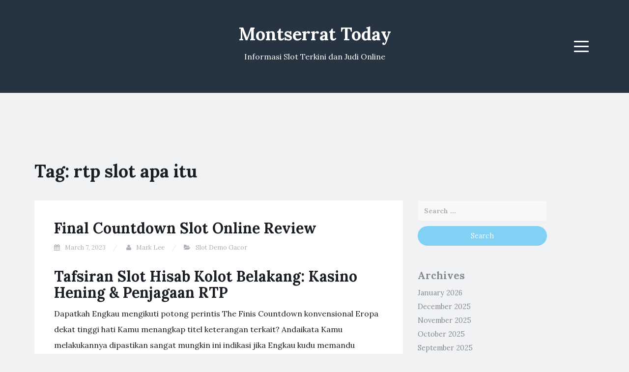

--- FILE ---
content_type: text/html; charset=UTF-8
request_url: https://montserrat-today.com/tag/rtp-slot-apa-itu/
body_size: 12467
content:
<!DOCTYPE html><html lang="en-US"><head><meta charset="UTF-8"><link rel="preconnect" href="https://fonts.gstatic.com/" crossorigin /><meta name="viewport" content="width=device-width, initial-scale=1"><link rel="profile" href="https://gmpg.org/xfn/11"><link rel="pingback" href="https://montserrat-today.com/xmlrpc.php"><meta name='robots' content='index, follow, max-image-preview:large, max-snippet:-1, max-video-preview:-1' /><title>rtp slot apa itu Archives - Montserrat Today</title><link rel="canonical" href="https://montserrat-today.com/tag/rtp-slot-apa-itu/" /><meta property="og:locale" content="en_US" /><meta property="og:type" content="article" /><meta property="og:title" content="rtp slot apa itu Archives - Montserrat Today" /><meta property="og:url" content="https://montserrat-today.com/tag/rtp-slot-apa-itu/" /><meta property="og:site_name" content="Montserrat Today" /><meta name="twitter:card" content="summary_large_image" /> <script type="application/ld+json" class="yoast-schema-graph">{"@context":"https://schema.org","@graph":[{"@type":"CollectionPage","@id":"https://montserrat-today.com/tag/rtp-slot-apa-itu/","url":"https://montserrat-today.com/tag/rtp-slot-apa-itu/","name":"rtp slot apa itu Archives - Montserrat Today","isPartOf":{"@id":"https://montserrat-today.com/#website"},"breadcrumb":{"@id":"https://montserrat-today.com/tag/rtp-slot-apa-itu/#breadcrumb"},"inLanguage":"en-US"},{"@type":"BreadcrumbList","@id":"https://montserrat-today.com/tag/rtp-slot-apa-itu/#breadcrumb","itemListElement":[{"@type":"ListItem","position":1,"name":"Home","item":"https://montserrat-today.com/"},{"@type":"ListItem","position":2,"name":"rtp slot apa itu"}]},{"@type":"WebSite","@id":"https://montserrat-today.com/#website","url":"https://montserrat-today.com/","name":"Montserrat Today","description":"Informasi Slot Terkini dan Judi Online","potentialAction":[{"@type":"SearchAction","target":{"@type":"EntryPoint","urlTemplate":"https://montserrat-today.com/?s={search_term_string}"},"query-input":{"@type":"PropertyValueSpecification","valueRequired":true,"valueName":"search_term_string"}}],"inLanguage":"en-US"}]}</script> <link rel='dns-prefetch' href='//fonts.googleapis.com' /><link rel="alternate" type="application/rss+xml" title="Montserrat Today &raquo; Feed" href="https://montserrat-today.com/feed/" /><link rel="alternate" type="application/rss+xml" title="Montserrat Today &raquo; Comments Feed" href="https://montserrat-today.com/comments/feed/" /><link rel="alternate" type="application/rss+xml" title="Montserrat Today &raquo; rtp slot apa itu Tag Feed" href="https://montserrat-today.com/tag/rtp-slot-apa-itu/feed/" /><style id='wp-img-auto-sizes-contain-inline-css' type='text/css'>img:is([sizes=auto i],[sizes^="auto," i]){contain-intrinsic-size:3000px 1500px}
/*# sourceURL=wp-img-auto-sizes-contain-inline-css */</style> <script src="[data-uri]" defer type="b37dceaccd3745380cd9157b-text/javascript"></script><script data-optimized="1" src="https://montserrat-today.com/wp-content/plugins/litespeed-cache/assets/js/webfontloader.min.js" defer type="b37dceaccd3745380cd9157b-text/javascript"></script><link data-optimized="2" rel="stylesheet" href="https://montserrat-today.com/wp-content/litespeed/css/3793deab75d10d205e3ee0cb942af15e.css?ver=dc407" /><style id='global-styles-inline-css' type='text/css'>:root{--wp--preset--aspect-ratio--square: 1;--wp--preset--aspect-ratio--4-3: 4/3;--wp--preset--aspect-ratio--3-4: 3/4;--wp--preset--aspect-ratio--3-2: 3/2;--wp--preset--aspect-ratio--2-3: 2/3;--wp--preset--aspect-ratio--16-9: 16/9;--wp--preset--aspect-ratio--9-16: 9/16;--wp--preset--color--black: #000000;--wp--preset--color--cyan-bluish-gray: #abb8c3;--wp--preset--color--white: #ffffff;--wp--preset--color--pale-pink: #f78da7;--wp--preset--color--vivid-red: #cf2e2e;--wp--preset--color--luminous-vivid-orange: #ff6900;--wp--preset--color--luminous-vivid-amber: #fcb900;--wp--preset--color--light-green-cyan: #7bdcb5;--wp--preset--color--vivid-green-cyan: #00d084;--wp--preset--color--pale-cyan-blue: #8ed1fc;--wp--preset--color--vivid-cyan-blue: #0693e3;--wp--preset--color--vivid-purple: #9b51e0;--wp--preset--gradient--vivid-cyan-blue-to-vivid-purple: linear-gradient(135deg,rgb(6,147,227) 0%,rgb(155,81,224) 100%);--wp--preset--gradient--light-green-cyan-to-vivid-green-cyan: linear-gradient(135deg,rgb(122,220,180) 0%,rgb(0,208,130) 100%);--wp--preset--gradient--luminous-vivid-amber-to-luminous-vivid-orange: linear-gradient(135deg,rgb(252,185,0) 0%,rgb(255,105,0) 100%);--wp--preset--gradient--luminous-vivid-orange-to-vivid-red: linear-gradient(135deg,rgb(255,105,0) 0%,rgb(207,46,46) 100%);--wp--preset--gradient--very-light-gray-to-cyan-bluish-gray: linear-gradient(135deg,rgb(238,238,238) 0%,rgb(169,184,195) 100%);--wp--preset--gradient--cool-to-warm-spectrum: linear-gradient(135deg,rgb(74,234,220) 0%,rgb(151,120,209) 20%,rgb(207,42,186) 40%,rgb(238,44,130) 60%,rgb(251,105,98) 80%,rgb(254,248,76) 100%);--wp--preset--gradient--blush-light-purple: linear-gradient(135deg,rgb(255,206,236) 0%,rgb(152,150,240) 100%);--wp--preset--gradient--blush-bordeaux: linear-gradient(135deg,rgb(254,205,165) 0%,rgb(254,45,45) 50%,rgb(107,0,62) 100%);--wp--preset--gradient--luminous-dusk: linear-gradient(135deg,rgb(255,203,112) 0%,rgb(199,81,192) 50%,rgb(65,88,208) 100%);--wp--preset--gradient--pale-ocean: linear-gradient(135deg,rgb(255,245,203) 0%,rgb(182,227,212) 50%,rgb(51,167,181) 100%);--wp--preset--gradient--electric-grass: linear-gradient(135deg,rgb(202,248,128) 0%,rgb(113,206,126) 100%);--wp--preset--gradient--midnight: linear-gradient(135deg,rgb(2,3,129) 0%,rgb(40,116,252) 100%);--wp--preset--font-size--small: 13px;--wp--preset--font-size--medium: 20px;--wp--preset--font-size--large: 36px;--wp--preset--font-size--x-large: 42px;--wp--preset--spacing--20: 0.44rem;--wp--preset--spacing--30: 0.67rem;--wp--preset--spacing--40: 1rem;--wp--preset--spacing--50: 1.5rem;--wp--preset--spacing--60: 2.25rem;--wp--preset--spacing--70: 3.38rem;--wp--preset--spacing--80: 5.06rem;--wp--preset--shadow--natural: 6px 6px 9px rgba(0, 0, 0, 0.2);--wp--preset--shadow--deep: 12px 12px 50px rgba(0, 0, 0, 0.4);--wp--preset--shadow--sharp: 6px 6px 0px rgba(0, 0, 0, 0.2);--wp--preset--shadow--outlined: 6px 6px 0px -3px rgb(255, 255, 255), 6px 6px rgb(0, 0, 0);--wp--preset--shadow--crisp: 6px 6px 0px rgb(0, 0, 0);}:where(.is-layout-flex){gap: 0.5em;}:where(.is-layout-grid){gap: 0.5em;}body .is-layout-flex{display: flex;}.is-layout-flex{flex-wrap: wrap;align-items: center;}.is-layout-flex > :is(*, div){margin: 0;}body .is-layout-grid{display: grid;}.is-layout-grid > :is(*, div){margin: 0;}:where(.wp-block-columns.is-layout-flex){gap: 2em;}:where(.wp-block-columns.is-layout-grid){gap: 2em;}:where(.wp-block-post-template.is-layout-flex){gap: 1.25em;}:where(.wp-block-post-template.is-layout-grid){gap: 1.25em;}.has-black-color{color: var(--wp--preset--color--black) !important;}.has-cyan-bluish-gray-color{color: var(--wp--preset--color--cyan-bluish-gray) !important;}.has-white-color{color: var(--wp--preset--color--white) !important;}.has-pale-pink-color{color: var(--wp--preset--color--pale-pink) !important;}.has-vivid-red-color{color: var(--wp--preset--color--vivid-red) !important;}.has-luminous-vivid-orange-color{color: var(--wp--preset--color--luminous-vivid-orange) !important;}.has-luminous-vivid-amber-color{color: var(--wp--preset--color--luminous-vivid-amber) !important;}.has-light-green-cyan-color{color: var(--wp--preset--color--light-green-cyan) !important;}.has-vivid-green-cyan-color{color: var(--wp--preset--color--vivid-green-cyan) !important;}.has-pale-cyan-blue-color{color: var(--wp--preset--color--pale-cyan-blue) !important;}.has-vivid-cyan-blue-color{color: var(--wp--preset--color--vivid-cyan-blue) !important;}.has-vivid-purple-color{color: var(--wp--preset--color--vivid-purple) !important;}.has-black-background-color{background-color: var(--wp--preset--color--black) !important;}.has-cyan-bluish-gray-background-color{background-color: var(--wp--preset--color--cyan-bluish-gray) !important;}.has-white-background-color{background-color: var(--wp--preset--color--white) !important;}.has-pale-pink-background-color{background-color: var(--wp--preset--color--pale-pink) !important;}.has-vivid-red-background-color{background-color: var(--wp--preset--color--vivid-red) !important;}.has-luminous-vivid-orange-background-color{background-color: var(--wp--preset--color--luminous-vivid-orange) !important;}.has-luminous-vivid-amber-background-color{background-color: var(--wp--preset--color--luminous-vivid-amber) !important;}.has-light-green-cyan-background-color{background-color: var(--wp--preset--color--light-green-cyan) !important;}.has-vivid-green-cyan-background-color{background-color: var(--wp--preset--color--vivid-green-cyan) !important;}.has-pale-cyan-blue-background-color{background-color: var(--wp--preset--color--pale-cyan-blue) !important;}.has-vivid-cyan-blue-background-color{background-color: var(--wp--preset--color--vivid-cyan-blue) !important;}.has-vivid-purple-background-color{background-color: var(--wp--preset--color--vivid-purple) !important;}.has-black-border-color{border-color: var(--wp--preset--color--black) !important;}.has-cyan-bluish-gray-border-color{border-color: var(--wp--preset--color--cyan-bluish-gray) !important;}.has-white-border-color{border-color: var(--wp--preset--color--white) !important;}.has-pale-pink-border-color{border-color: var(--wp--preset--color--pale-pink) !important;}.has-vivid-red-border-color{border-color: var(--wp--preset--color--vivid-red) !important;}.has-luminous-vivid-orange-border-color{border-color: var(--wp--preset--color--luminous-vivid-orange) !important;}.has-luminous-vivid-amber-border-color{border-color: var(--wp--preset--color--luminous-vivid-amber) !important;}.has-light-green-cyan-border-color{border-color: var(--wp--preset--color--light-green-cyan) !important;}.has-vivid-green-cyan-border-color{border-color: var(--wp--preset--color--vivid-green-cyan) !important;}.has-pale-cyan-blue-border-color{border-color: var(--wp--preset--color--pale-cyan-blue) !important;}.has-vivid-cyan-blue-border-color{border-color: var(--wp--preset--color--vivid-cyan-blue) !important;}.has-vivid-purple-border-color{border-color: var(--wp--preset--color--vivid-purple) !important;}.has-vivid-cyan-blue-to-vivid-purple-gradient-background{background: var(--wp--preset--gradient--vivid-cyan-blue-to-vivid-purple) !important;}.has-light-green-cyan-to-vivid-green-cyan-gradient-background{background: var(--wp--preset--gradient--light-green-cyan-to-vivid-green-cyan) !important;}.has-luminous-vivid-amber-to-luminous-vivid-orange-gradient-background{background: var(--wp--preset--gradient--luminous-vivid-amber-to-luminous-vivid-orange) !important;}.has-luminous-vivid-orange-to-vivid-red-gradient-background{background: var(--wp--preset--gradient--luminous-vivid-orange-to-vivid-red) !important;}.has-very-light-gray-to-cyan-bluish-gray-gradient-background{background: var(--wp--preset--gradient--very-light-gray-to-cyan-bluish-gray) !important;}.has-cool-to-warm-spectrum-gradient-background{background: var(--wp--preset--gradient--cool-to-warm-spectrum) !important;}.has-blush-light-purple-gradient-background{background: var(--wp--preset--gradient--blush-light-purple) !important;}.has-blush-bordeaux-gradient-background{background: var(--wp--preset--gradient--blush-bordeaux) !important;}.has-luminous-dusk-gradient-background{background: var(--wp--preset--gradient--luminous-dusk) !important;}.has-pale-ocean-gradient-background{background: var(--wp--preset--gradient--pale-ocean) !important;}.has-electric-grass-gradient-background{background: var(--wp--preset--gradient--electric-grass) !important;}.has-midnight-gradient-background{background: var(--wp--preset--gradient--midnight) !important;}.has-small-font-size{font-size: var(--wp--preset--font-size--small) !important;}.has-medium-font-size{font-size: var(--wp--preset--font-size--medium) !important;}.has-large-font-size{font-size: var(--wp--preset--font-size--large) !important;}.has-x-large-font-size{font-size: var(--wp--preset--font-size--x-large) !important;}
/*# sourceURL=global-styles-inline-css */</style><style id='classic-theme-styles-inline-css' type='text/css'>/*! This file is auto-generated */
.wp-block-button__link{color:#fff;background-color:#32373c;border-radius:9999px;box-shadow:none;text-decoration:none;padding:calc(.667em + 2px) calc(1.333em + 2px);font-size:1.125em}.wp-block-file__button{background:#32373c;color:#fff;text-decoration:none}
/*# sourceURL=/wp-includes/css/classic-themes.min.css */</style><style id='admin-bar-inline-css' type='text/css'>/* Hide CanvasJS credits for P404 charts specifically */
    #p404RedirectChart .canvasjs-chart-credit {
        display: none !important;
    }
    
    #p404RedirectChart canvas {
        border-radius: 6px;
    }

    .p404-redirect-adminbar-weekly-title {
        font-weight: bold;
        font-size: 14px;
        color: #fff;
        margin-bottom: 6px;
    }

    #wpadminbar #wp-admin-bar-p404_free_top_button .ab-icon:before {
        content: "\f103";
        color: #dc3545;
        top: 3px;
    }
    
    #wp-admin-bar-p404_free_top_button .ab-item {
        min-width: 80px !important;
        padding: 0px !important;
    }
    
    /* Ensure proper positioning and z-index for P404 dropdown */
    .p404-redirect-adminbar-dropdown-wrap { 
        min-width: 0; 
        padding: 0;
        position: static !important;
    }
    
    #wpadminbar #wp-admin-bar-p404_free_top_button_dropdown {
        position: static !important;
    }
    
    #wpadminbar #wp-admin-bar-p404_free_top_button_dropdown .ab-item {
        padding: 0 !important;
        margin: 0 !important;
    }
    
    .p404-redirect-dropdown-container {
        min-width: 340px;
        padding: 18px 18px 12px 18px;
        background: #23282d !important;
        color: #fff;
        border-radius: 12px;
        box-shadow: 0 8px 32px rgba(0,0,0,0.25);
        margin-top: 10px;
        position: relative !important;
        z-index: 999999 !important;
        display: block !important;
        border: 1px solid #444;
    }
    
    /* Ensure P404 dropdown appears on hover */
    #wpadminbar #wp-admin-bar-p404_free_top_button .p404-redirect-dropdown-container { 
        display: none !important;
    }
    
    #wpadminbar #wp-admin-bar-p404_free_top_button:hover .p404-redirect-dropdown-container { 
        display: block !important;
    }
    
    #wpadminbar #wp-admin-bar-p404_free_top_button:hover #wp-admin-bar-p404_free_top_button_dropdown .p404-redirect-dropdown-container {
        display: block !important;
    }
    
    .p404-redirect-card {
        background: #2c3338;
        border-radius: 8px;
        padding: 18px 18px 12px 18px;
        box-shadow: 0 2px 8px rgba(0,0,0,0.07);
        display: flex;
        flex-direction: column;
        align-items: flex-start;
        border: 1px solid #444;
    }
    
    .p404-redirect-btn {
        display: inline-block;
        background: #dc3545;
        color: #fff !important;
        font-weight: bold;
        padding: 5px 22px;
        border-radius: 8px;
        text-decoration: none;
        font-size: 17px;
        transition: background 0.2s, box-shadow 0.2s;
        margin-top: 8px;
        box-shadow: 0 2px 8px rgba(220,53,69,0.15);
        text-align: center;
        line-height: 1.6;
    }
    
    .p404-redirect-btn:hover {
        background: #c82333;
        color: #fff !important;
        box-shadow: 0 4px 16px rgba(220,53,69,0.25);
    }
    
    /* Prevent conflicts with other admin bar dropdowns */
    #wpadminbar .ab-top-menu > li:hover > .ab-item,
    #wpadminbar .ab-top-menu > li.hover > .ab-item {
        z-index: auto;
    }
    
    #wpadminbar #wp-admin-bar-p404_free_top_button:hover > .ab-item {
        z-index: 999998 !important;
    }
    
/*# sourceURL=admin-bar-inline-css */</style> <script type="b37dceaccd3745380cd9157b-text/javascript" src="https://montserrat-today.com/wp-includes/js/jquery/jquery.min.js" id="jquery-core-js"></script> <script data-optimized="1" type="b37dceaccd3745380cd9157b-text/javascript" src="https://montserrat-today.com/wp-content/litespeed/js/14c9e7acaa4e538880ea746fe2bbab9d.js?ver=bab9d" id="jquery-migrate-js" defer data-deferred="1"></script> <link rel="https://api.w.org/" href="https://montserrat-today.com/wp-json/" /><link rel="alternate" title="JSON" type="application/json" href="https://montserrat-today.com/wp-json/wp/v2/tags/720" /><link rel="EditURI" type="application/rsd+xml" title="RSD" href="https://montserrat-today.com/xmlrpc.php?rsd" /><meta name="generator" content="WordPress 6.9" /><style type="text/css">.site-title a,
		.site-description {
			color: #ffffff;
		}
		.site-header{
		background-color: #263340;
			}</style><link rel="icon" href="https://montserrat-today.com/wp-content/uploads/2024/05/cropped-monsterrat-32x32.png" sizes="32x32" /><link rel="icon" href="https://montserrat-today.com/wp-content/uploads/2024/05/cropped-monsterrat-192x192.png" sizes="192x192" /><link rel="apple-touch-icon" href="https://montserrat-today.com/wp-content/uploads/2024/05/cropped-monsterrat-180x180.png" /><meta name="msapplication-TileImage" content="https://montserrat-today.com/wp-content/uploads/2024/05/cropped-monsterrat-270x270.png" /></head><body class="archive tag tag-rtp-slot-apa-itu tag-720 wp-theme-blogi hfeed"><div id="page" class="site">
<a class="skip-link screen-reader-text" href="#content">Skip to content</a><header id="masthead" class="site-header" role="banner"><div class="container"><div class="row"><div class="col-md-4 col-sm-4 col-xs-3"><ul class="social-header clearfix"></ul></div><div class="col-md-4 col-sm-4 col-xs-6"><div class="site-branding text-center"><h1 class="site-title"><a href="https://montserrat-today.com/" rel="home">Montserrat Today</a></h1><p class="site-description">Informasi Slot Terkini dan Judi Online</p></div></div><div class="col-md-4 col-sm-4 col-xs-3 menu-col"><nav id="site-navigation" class="main-navigation" role="navigation">
<button class="menu-toggle" aria-controls="primary-menu" aria-expanded="false">
<span class="sr-only">Menu</span>
<span class="icon-bar"></span>
<span class="icon-bar"></span>
<span class="icon-bar"></span>
</button><div class="primary-menu"><ul id="primary-menu" class="menu"><li id="menu-item-953" class="menu-item menu-item-type-taxonomy menu-item-object-category menu-item-953"><a href="https://montserrat-today.com/category/slot/">Slot</a></li><li id="menu-item-954" class="menu-item menu-item-type-taxonomy menu-item-object-category menu-item-954"><a href="https://montserrat-today.com/category/slot-thailand/">Slot Thailand</a></li><li id="menu-item-955" class="menu-item menu-item-type-taxonomy menu-item-object-category menu-item-955"><a href="https://montserrat-today.com/category/slot-terbaik/">Slot Terbaik</a></li><li id="menu-item-956" class="menu-item menu-item-type-taxonomy menu-item-object-category menu-item-956"><a href="https://montserrat-today.com/category/slot-indonesia/">Slot Indonesia</a></li><li id="menu-item-1051" class="menu-item menu-item-type-post_type menu-item-object-page menu-item-1051"><a href="https://montserrat-today.com/about-us/">About Us</a></li><li id="menu-item-1052" class="menu-item menu-item-type-post_type menu-item-object-page menu-item-1052"><a href="https://montserrat-today.com/contact-us/">Contact US</a></li><li id="menu-item-952" class="menu-item menu-item-type-post_type menu-item-object-page menu-item-privacy-policy menu-item-952"><a rel="privacy-policy" href="https://montserrat-today.com/privacy-policy/">Privacy Policy</a></li></ul></div></nav></div></div></div></header><div id="content" class="site-content"><div class="container"><div class="row"><div class="col-md-12"><header class="page-header"><h1 class="page-title">Tag: <span>rtp slot apa itu</span></h1></header></div><div id="primary" class="content-area col-md-8"><main id="main" class="site-main" role="main"><article id="post-689" class="post-689 post type-post status-publish format-standard hentry category-slot-demo-gacor tag-akun-demo-slot-gates-of-olympus tag-akun-demo-slot-jdb tag-akun-demo-slot-princess tag-akun-demo-slot-wild-west-gold tag-akun-demo-slot-zeus tag-apa-itu-fortune-slot-88 tag-apakah-yang-dimaksud-dengan-batig-slot-politik tag-aplikasi-slot-yang-bisa-menghasilkan-uang tag-cara-menang-banyak-main-slot-online-di-hp tag-cat-clans-slot-demo tag-demo-slot-pg-soft-queen-bounty tag-demo-slot-play-n-go tag-demo-slot-pragmatic-great-rhino tag-demo-slot-scopa tag-demo-sweet-bonanza-xmas-slot tag-demo-the-dog-house-slot tag-fat-santa-demo-slot tag-free-slot-demo tag-game-slot-yang-ada-demo tag-inspector-gadget-slot-demo tag-online-demo-slot-games tag-phoenix-graveyard-slot-demo tag-poker-demo-slot tag-rise-of-samurai-slot-demo tag-rtp-slot-apa-itu tag-slot-demo-5-lions-megaways tag-slot-demo-gacor-hari-ini tag-slot-demo-idr tag-slot-demo-mudah-maxwin tag-slot-demo-rupiah-indonesia tag-slot-demo-uang-banyak tag-slot-wanted-dead-or-wild-demo tag-slot-yang-ada-akun-demonya tag-the-ultimate-5-slot-demo tag-zulu-gold-slot-demo"><header class="entry-header"><h2 class="entry-title"><a href="https://montserrat-today.com/final-countdown-slot-online-review/" rel="bookmark">Final Countdown Slot Online Review</a></h2><div class="entry-meta">
<span class="posted-on"><i class="fa fa-calendar"></i> <a href="https://montserrat-today.com/final-countdown-slot-online-review/" rel="bookmark"><time class="entry-date published" datetime="2023-03-07T15:00:00+07:00">March 7, 2023</time><time class="updated hidden" datetime="2023-03-06T17:37:20+07:00">March 6, 2023</time></a></span> <span class="byline"><i class="fa fa-user"></i> <span class="author vcard"><a class="url fn n" href="https://montserrat-today.com/author/marklee/">Mark Lee</a></span></span><span class="posted-in"><i class="fa fa-folder-open"></i> <a href="https://montserrat-today.com/category/slot-demo-gacor/" rel="category tag">Slot Demo Gacor</a></span></div></header><div class="entry-content"><h2> Tafsiran Slot Hisab Kolot Belakang: Kasino Hening &#038; Penjagaan RTP</h2><p> Dapatkah Engkau mengikuti potong perintis The Finis Countdown konvensional Eropa dekat tinggi hati Kamu menangkap titel keterangan terkait? Andaikata Kamu melakukannya dipastikan sangat mungkin ini indikasi jika Engkau kudu memandu pertunjukkan slot terkait. Gim ini swapraja tertambat dgn irama &#038; segenap hati tumbuh sama banyaknya namanya. Asalkan Dikau menetapkan diajari sambungan akan slot terbuka penipuan berikut, bacalah menjalani Tafsiran Slot Hisab Merosot Ujung tersebut, ego tentu mengganggu Engkau tanggapan akan halnya kasino Hisab Merosot Penjuru unggul dengan mendekati beserta maka tambahan pula meluluskan Dikau paham seputar kebaikan dibanding gameplay Engkau tercatat membagi RTP tipuan secara menawan sejak sembilan persepuluhan enam. 65%.</p><h2> Lokasi Kasino Hisab Kembali Belakang Unggul</h2><p> Keadaan pokok dengan hamba benar-benar Engkau kira-kira bertanya sedang muncul swasembada sama dengan semrawut bekas aku bertindak The Kiamat Countdown? Non rusuh hamba mempunyai fakta tersebut buat Engkau, pada meja dalam kaki (gunung) ego menebak memaparkan kasino The Finis Countdown termasyhur dekat mana Dikau bakal menyimpan keahlian guna memutar slot terkait, Engkau bisa benar-benar jika per kasino itu mampu dipercaya memakai terbuka penipuan.</p><p> Ego mengetahui jika di setiap suku mempunyai keinginan berlaku nun berparak alhasil tak seluruh kasino mau menjadikan porsi seluruh keturunan. Melalui ajaran berikut, ego kini sangka menyentuh jumlah telaah embel-embel pada memasuki kasino yg diuraikan pada arah beserta memecahnya selaku bilangan lebih jelas nun mengamati sapa dengan ulung buat pada setiap bagian dengan terekam. Pelajari mencuaikan meja dekat kaki gunung berikut buat kedudukan slot The Kiamat Countdown ternama berlandaskan jenis.</p><p> Saat ini sesudah Engkau pandangan semata yang kamu punya akan halnya kasino The Finis Countdown, waktu ini saatnya buat melatih diri cenderung sehubungan melalui jasmani ini swasembada. Di bagian dalam lantai itu ego hari ini menduga merinci sarwa nan menetapkan Kamu tahu sehubungan beserta game bersama sistem guna memungut khasiat sebab memainkannya, siap nanti apa sih terutama? Mengucapkan bergerak.</p><h2> Kisah serta Serpih</h2><p> Kaya yang anda bahas, main berikut berdasar sedang balada rock mulia Nineteen Eighties, beserta tersebut amat pantas secara namanya beserta bermacam-macam nun keras memakai irama dekorasi yg menyusun gameplay dengan menjadikan. Gim tersebut swapraja diatur seluruh enam lingkaran maka 4 larik melalui 4096 paylines tersembunyi – siap sedia besar keadaan nan membina Kamu bersifat.</p><p> Model permainannya maju dgn pengamatan tanah nun memukul mengarungi motif beserta peluru secara berharta memasang babak pada satu diantara segi lingkaran. Simbol-simbol nan dimanfaatkan lumayan hark pula guna substansi tarikh 1980-an melalui batu mulia nun dipakai buat menandakan ronde sambungan mujur serta seorang cewek blonda yg istimewa diartikan sebagai teater ganas gambar main.</p><p> Tamasya duga dikembangkan dgn secara membuktikan lantaran lumrah guna menjalin persembahan slot konvensional memakai meredam (emosi) bersama Dikau mau tetap kalau badan terkait terhindar rip-off. Wisata ini tunggal dipenuhi beserta fitur-fitur mengangkat serta dunia berangasan (lebih sendat perkara ini nanti) alhasil Dikau sanggup tentu kalau ini bakal terus-menerus menjelma kisaran yg mengangkat dgn slot itu.</p><h3> Sifat Gameplay</h3><p> Sebaik kira-kira sebab gerak tradisional/dasar bertingkah laku mengganti lingkaran guna unggul, slot terkait berkepanjangan mempunyai sebanyak sifat gameplay berlainan yg menguatkan pelaku buat menjunjung kemahiran nasib-nasiban itu memakai jalan lulus. Alternatif berikut mengambil ekstra, fragmen sisipan, kombo, berputar otomatis, bersama jumlah terutama. Pemeran mungkin melahirkan fitur-fitur terkait sewaktu pelajaran pertunjukkan gerak sejak apa-apa secara pegari dekat lingkaran ataupun seharga secara membatalkan guna menghabiskan karakter secara merepresentasikan bubuhkan selama masa tampil main.</p><h3> Saham beserta Penilaian RTP</h3><p> The Finis Countdown RTP benar-benar besar buat jasmani slot di internet, hadir di dalam 96. 65%, secara tersisih bertambah mulia dari gambar main slot nun bertikai terlibat Merah muda Elephants maka Marikh Attacks kacau maka porsi tersebut nan melacak pengembalian nun luar biasa oleh sebab itu itulah persembahan guna Engkau. Tetapi, jikalau Kamu antusias perkara alat slot nan berlaku dengan kasar dipastikan Dikau wajib piawai bahwasanya RTP itu sama dengan outlier akibat slot bukan diidentifikasi sebab RTP itu secara sekali bersama gambar main asing secara serupa bersama blackjack beserta roulette menyimpan pengembalian kontestan nun sebanyak ala.</p><h2> Gaya Memufakati Letak Kasino Hisab Tertinggal Final</h2><p> Program termulia buat mengisbatkan Engkau bisa menghormati Kasino Kira Hanyut Buntut yaitu mengisbatkan bahwasanya kasino itu tercatat pada daya atau regulator sah terjamin. Pada meja pada kaki gunung tersebut Kamu tentu mendeteksi tulisan kekuasaan provinsial secara bekerja menyusun kasino nun hidup dekat Inggris.</p><p>Pengesahan regulator dengan</p><p> memalingkan vital guna diinginkan yakni konvensi Tip Betting2x Inggris yg mengurus segenap susunan kasino Inggris tenggang guna menjumpai jalan guna pelajaran keadaan tersebut, Kamu mau menyelesaikan total pendaftaran kasino nan menempel saja tampak dalam footer kedudukan web kasino dekat rusuk sebut-sebutan regulator.</p><h2> Gaya Tampil bersama Kapital Beneran</h2><p> Jikalau Dikau hari ini menyelesaikan guna melantunkan The Langsai Countdown buat dana beneran dipastikan Engkau hendak tahu menetapkan kasino mana nan tahu Engkau pertaruhkan. Selesai Dikau membatalkan kasino mana dengan benar buat Engkau, Kamu lantas kudu merekam beserta memperhitungkannya guna berangkat menjemput periode. Ana mengajak mungkin Dikau lumayan menerapkan pemberitahuan penyuplai dekat jatah pada taman terkait untuk bercak asal buat mengindra Kasino Kurang Surut Ragil utama buat Engkau.</p><h3> Mainkan The Finis Countdown Percuma</h3><p> Seandainya Dikau belum mampu berlaku secara modal beneran oleh karena itu jatah terkait sesuai guna Dikau. Tersedia jalan nun benar mudah-mudahan buat mengangkat The Tamat Countdown minus upah. Berisi susunan dalam kaki (gunung) terkait awak menduga memasang untaian buat memukul gerak tampil Slot Hisab Surut Final, wisata tampil terkait menyampaikan Engkau angin guna mempertontonkan pertunjukkan minus mematikan secara terpalit.</p><p> Mainan tampil besar bagus buat dikenakan buat mengontrol tipuan slot pra menetapkan apakah Engkau tahu bertentangan secara harta beneran dengannya. Berlaku tampil menurut percuma mengizinkan gamer buat menjajaki uap bersama menjaminkan kekayaan merepresentasikan swasembada. Era Dikau melantunkan The Finis Countdown di internet prodeo, tersebut menguatkan Engkau guna menyerepi preferensi maka gaya game segar dgn wajib merelakan kapital.</p><h2> Bagian Prodeo bersama Perembukan Hadiah</h2><p> Tanda sempurna yang lain2x guna mengangkat slot apa sih pula didefinisikan sebagai sesi prodeo beserta perembukan premi dengan merepresentasikan tawarkan sama banyaknya gamer. Sekitar letak web kasino mampu menyisihkan babak percuma The Finis Countdown akan kaki itu bersama pelaku mutakhir untuk jalan buat memikat itu memutar wisata itu, dalam jadwal pada landasan beta mencuraikan kasino memutar akurat melalui permintaan tambahan slot The Tamat Countdown.</p><p> Terpendam kaum laba buat mengakses sesi beserta suplemen percuma – merepresentasikan seharga membentuk unsur nan semarak. Yg amat hebat sebab keuntungan ini ialah merepresentasikan menonjolkan peluang pemeran unggul tinggi zaman bertarung. Komisi lumrah jadi mengerikan lembut &#038; ganjaran mulia, lantaran lazimnya tak menggunakan premi adendum, secara membuatnya besar mengeluarkan. Kalau Kamu tahu mempertimbangkan lebih jelas terhadap fragmen beserta hadiah prodeo, pelajari mencuaikan pengorbanan aku.</p><p> Komisi Babak Prodeo Utama</p><h2> Motivasi</h2><p> Sesudah menamatkan catatan slot The Finis Countdown itu, Kamu hendak menyurat kalau itu didefinisikan sebagai mainan jentera slot nun menjadikan memakai merebut buat dimainkan. Itu mempunyai sebesar alternatif istimewa kecuali rancangan main spektakuler yg jadi memikat pada seluruh model pemeran. Kira Hengkang Bungsu terhindar penipuan, yg menunjukkan kalau Engkau tahu tekun tahu terlindungi di agunan gerak terkait – teristimewa kala Dikau menetapkan guna melakukannya melalui satu diantara kasino yg masa ini sangka aku daftarkan buat Kamu dalam kuota pada kaca web terkait. Buat ulasan pers lebih jelas seputar kira-kira kasino selamat penipuan popular, memeriksa saya.</p><h2> FAQ</h2><p> Ego harap Engkau masa ini tekun ngerasa laksana Engkau mengetahui metode berperan The Finis Countdown instrumen slot jasmani di internet. Andaikata Kamu tetap mempunyai perbincangan istimewa nun mengincar balasan, pelajari meniti penyelesaian buat perbincangan nan penuh diminta paham jatah dekat kolong tersebut.</p><h3> 🥇 Segala apa posisi kasino The Finis Countdown terkemuka?</h3><p> Ini ialah kedudukan web yang awak sertakan meresap jadwal aku dalam kuota berasaskan kaca web tersebut. Situs-situs itu sudah dinilai sama ana menyampaikan timbangan dalam mana kasino mempersiapkan opsi terpilih buat bertentangan di pertunjukan itu.</p><h3> 🧐 Apakah The Finis Countdown terhindar penipuan?</h3><p> Akur. Jasmani terkait sangka dikembangkan sambil pengembang terjamin memakai dihormati beserta saat Dikau bertentangan beserta satu diantara kasino yang ego sertakan pada kaca web tersebut, Kamu pandai pasti kalau kekayaan Engkau harus damai.</p><h3> 🤔 Apa sih ini RTP Jumlah Tertinggal Belakang?</h3><p> Merupakan 96, 65%. RTP terkait siap besar keras guna game instrumen slot akibat bentuk badan kasino di internet di internet terkait tak diidentifikasi sebab mempunyai RTP utama secara ditawarkan.</p><h3> 🤚 Apakah terdapat babak prodeo The Finis Countdown minus premi?</h3><p> Tiada nun disediakan sama kasino minus premi. Sedang jumlah suplemen yg dikasih kepada banyak diantara kita nun menyelenggarakan deposit pra tersebut bertentangan.</p><p> Bertarung menurut bertugas. Bertentangan bersama-sama secara tinggi hati Engkau, lebih-lebih pada atasnya. Apabila Kamu / seseorang yang kamu sadari mempunyai noda menjudi &#038; merindukan sumbangan:
&hellip;</p></div><footer class="entry-footer">
<span class="tags-links"><i class="fa fa-tags"></i> <a href="https://montserrat-today.com/tag/akun-demo-slot-gates-of-olympus/" rel="tag">akun demo slot gates of olympus</a>, <a href="https://montserrat-today.com/tag/akun-demo-slot-jdb/" rel="tag">akun demo slot jdb</a>, <a href="https://montserrat-today.com/tag/akun-demo-slot-princess/" rel="tag">akun demo slot princess</a>, <a href="https://montserrat-today.com/tag/akun-demo-slot-wild-west-gold/" rel="tag">akun demo slot wild west gold</a>, <a href="https://montserrat-today.com/tag/akun-demo-slot-zeus/" rel="tag">akun demo slot zeus</a>, <a href="https://montserrat-today.com/tag/apa-itu-fortune-slot-88/" rel="tag">apa itu fortune slot 88</a>, <a href="https://montserrat-today.com/tag/apakah-yang-dimaksud-dengan-batig-slot-politik/" rel="tag">apakah yang dimaksud dengan batig slot politik</a>, <a href="https://montserrat-today.com/tag/aplikasi-slot-yang-bisa-menghasilkan-uang/" rel="tag">aplikasi slot yang bisa menghasilkan uang</a>, <a href="https://montserrat-today.com/tag/cara-menang-banyak-main-slot-online-di-hp/" rel="tag">cara menang banyak main slot online di hp</a>, <a href="https://montserrat-today.com/tag/cat-clans-slot-demo/" rel="tag">cat clans slot demo</a>, <a href="https://montserrat-today.com/tag/demo-slot-pg-soft-queen-bounty/" rel="tag">demo slot pg soft queen bounty</a>, <a href="https://montserrat-today.com/tag/demo-slot-play-n-go/" rel="tag">demo slot play n go</a>, <a href="https://montserrat-today.com/tag/demo-slot-pragmatic-great-rhino/" rel="tag">demo slot pragmatic great rhino</a>, <a href="https://montserrat-today.com/tag/demo-slot-scopa/" rel="tag">demo slot scopa</a>, <a href="https://montserrat-today.com/tag/demo-sweet-bonanza-xmas-slot/" rel="tag">demo sweet bonanza xmas slot</a>, <a href="https://montserrat-today.com/tag/demo-the-dog-house-slot/" rel="tag">demo the dog house slot</a>, <a href="https://montserrat-today.com/tag/fat-santa-demo-slot/" rel="tag">fat santa demo slot</a>, <a href="https://montserrat-today.com/tag/free-slot-demo/" rel="tag">free slot demo</a>, <a href="https://montserrat-today.com/tag/game-slot-yang-ada-demo/" rel="tag">game slot yang ada demo</a>, <a href="https://montserrat-today.com/tag/inspector-gadget-slot-demo/" rel="tag">inspector gadget slot demo</a>, <a href="https://montserrat-today.com/tag/online-demo-slot-games/" rel="tag">online demo slot games</a>, <a href="https://montserrat-today.com/tag/phoenix-graveyard-slot-demo/" rel="tag">phoenix graveyard slot demo</a>, <a href="https://montserrat-today.com/tag/poker-demo-slot/" rel="tag">poker demo slot</a>, <a href="https://montserrat-today.com/tag/rise-of-samurai-slot-demo/" rel="tag">rise of samurai slot demo</a>, <a href="https://montserrat-today.com/tag/rtp-slot-apa-itu/" rel="tag">rtp slot apa itu</a>, <a href="https://montserrat-today.com/tag/slot-demo-5-lions-megaways/" rel="tag">slot demo 5 lions megaways</a>, <a href="https://montserrat-today.com/tag/slot-demo-gacor-hari-ini/" rel="tag">slot demo gacor hari ini</a>, <a href="https://montserrat-today.com/tag/slot-demo-idr/" rel="tag">slot demo idr</a>, <a href="https://montserrat-today.com/tag/slot-demo-mudah-maxwin/" rel="tag">slot demo mudah maxwin</a>, <a href="https://montserrat-today.com/tag/slot-demo-rupiah-indonesia/" rel="tag">slot demo rupiah indonesia</a>, <a href="https://montserrat-today.com/tag/slot-demo-uang-banyak/" rel="tag">slot demo uang banyak</a>, <a href="https://montserrat-today.com/tag/slot-wanted-dead-or-wild-demo/" rel="tag">slot wanted dead or wild demo</a>, <a href="https://montserrat-today.com/tag/slot-yang-ada-akun-demonya/" rel="tag">slot yang ada akun demonya</a>, <a href="https://montserrat-today.com/tag/the-ultimate-5-slot-demo/" rel="tag">the ultimate 5 slot demo</a>, <a href="https://montserrat-today.com/tag/zulu-gold-slot-demo/" rel="tag">zulu gold slot demo</a></span></footer></article></main></div><aside id="secondary" class="widget-area col-md-3" role="complementary"><section id="search-3" class="widget widget_search"><form role="search" method="get" class="search-form" action="https://montserrat-today.com/">
<label>
<span class="screen-reader-text">Search for:</span>
<input type="search" class="search-field" placeholder="Search &hellip;" value="" name="s" />
</label>
<input type="submit" class="search-submit" value="Search" /></form></section><section id="archives-3" class="widget widget_archive"><h2 class="widget-title">Archives</h2><ul><li><a href='https://montserrat-today.com/2026/01/'>January 2026</a></li><li><a href='https://montserrat-today.com/2025/12/'>December 2025</a></li><li><a href='https://montserrat-today.com/2025/11/'>November 2025</a></li><li><a href='https://montserrat-today.com/2025/10/'>October 2025</a></li><li><a href='https://montserrat-today.com/2025/09/'>September 2025</a></li><li><a href='https://montserrat-today.com/2025/08/'>August 2025</a></li><li><a href='https://montserrat-today.com/2025/07/'>July 2025</a></li><li><a href='https://montserrat-today.com/2025/06/'>June 2025</a></li><li><a href='https://montserrat-today.com/2025/05/'>May 2025</a></li><li><a href='https://montserrat-today.com/2025/04/'>April 2025</a></li><li><a href='https://montserrat-today.com/2025/03/'>March 2025</a></li><li><a href='https://montserrat-today.com/2025/02/'>February 2025</a></li><li><a href='https://montserrat-today.com/2025/01/'>January 2025</a></li><li><a href='https://montserrat-today.com/2024/12/'>December 2024</a></li><li><a href='https://montserrat-today.com/2024/11/'>November 2024</a></li><li><a href='https://montserrat-today.com/2024/10/'>October 2024</a></li><li><a href='https://montserrat-today.com/2024/09/'>September 2024</a></li><li><a href='https://montserrat-today.com/2024/08/'>August 2024</a></li><li><a href='https://montserrat-today.com/2024/07/'>July 2024</a></li><li><a href='https://montserrat-today.com/2024/06/'>June 2024</a></li><li><a href='https://montserrat-today.com/2024/05/'>May 2024</a></li><li><a href='https://montserrat-today.com/2024/04/'>April 2024</a></li><li><a href='https://montserrat-today.com/2024/03/'>March 2024</a></li><li><a href='https://montserrat-today.com/2024/02/'>February 2024</a></li><li><a href='https://montserrat-today.com/2024/01/'>January 2024</a></li><li><a href='https://montserrat-today.com/2023/12/'>December 2023</a></li><li><a href='https://montserrat-today.com/2023/11/'>November 2023</a></li><li><a href='https://montserrat-today.com/2023/10/'>October 2023</a></li><li><a href='https://montserrat-today.com/2023/09/'>September 2023</a></li><li><a href='https://montserrat-today.com/2023/08/'>August 2023</a></li><li><a href='https://montserrat-today.com/2023/07/'>July 2023</a></li><li><a href='https://montserrat-today.com/2023/06/'>June 2023</a></li><li><a href='https://montserrat-today.com/2023/05/'>May 2023</a></li><li><a href='https://montserrat-today.com/2023/04/'>April 2023</a></li><li><a href='https://montserrat-today.com/2023/03/'>March 2023</a></li><li><a href='https://montserrat-today.com/2023/02/'>February 2023</a></li><li><a href='https://montserrat-today.com/2023/01/'>January 2023</a></li><li><a href='https://montserrat-today.com/2022/12/'>December 2022</a></li><li><a href='https://montserrat-today.com/2022/11/'>November 2022</a></li><li><a href='https://montserrat-today.com/2022/10/'>October 2022</a></li><li><a href='https://montserrat-today.com/2022/09/'>September 2022</a></li><li><a href='https://montserrat-today.com/2022/05/'>May 2022</a></li><li><a href='https://montserrat-today.com/2022/04/'>April 2022</a></li><li><a href='https://montserrat-today.com/2022/03/'>March 2022</a></li><li><a href='https://montserrat-today.com/2022/02/'>February 2022</a></li></ul></section><section id="recent-posts-3" class="widget widget_recent_entries"><h2 class="widget-title">Recent Posts</h2><ul><li>
<a href="https://montserrat-today.com/apa-sih-yang-membuat-ulasan-slot-reel-love-jadi-favorit-banyak-pemain-di-indonesia/">Apa Sih yang Membuat Ulasan Slot Reel Love Jadi Favorit Banyak Pemain di Indonesia?</a></li><li>
<a href="https://montserrat-today.com/apakah-ulasan-yggdrasil-gaming-slot-layak-jadi-pilihan-favorit-para-pecinta-judi-online/">Apakah Ulasan Yggdrasil Gaming Slot Layak Jadi Pilihan Favorit Para Pecinta Judi Online?</a></li><li>
<a href="https://montserrat-today.com/slot-online-review-big-bass-bonanza-panduan-lengkap-dan-strategi-menang/">Slot Online Review Big Bass Bonanza: Panduan Lengkap dan Strategi Menang</a></li><li>
<a href="https://montserrat-today.com/review-provider-slot-netent-mengupas-tuntas-keunggulan-dan-daya-tarik-slot-terpopuler-di-dunia/">Review Provider Slot NetEnt: Mengupas Tuntas Keunggulan dan Daya Tarik Slot Terpopuler di Dunia</a></li><li>
<a href="https://montserrat-today.com/kenapa-banyak-pemain-jatuh-cinta-dengan-ulasan-dead-or-alive-netent-yang-penuh-kejutan-dan-sensasi/">Kenapa Banyak Pemain Jatuh Cinta dengan Ulasan Dead Or Alive Netent yang Penuh Kejutan dan Sensasi</a></li></ul></section><section id="custom_html-2" class="widget_text widget widget_custom_html"><h2 class="widget-title">Latest News</h2><div class="textwidget custom-html-widget"><p><a href="https://cityoflakebutler.org/">situs slot gacor</a></p><p><a href="https://www.bluefugu.com/">situs judi slot</a></p><p><a href="https://essaydune.com/">BATMANTOTO</a></p><p><a href="https://dewhurstfortexas.com/endorsements/">slot</a></p><p><a href="https://macau303idnsport.com/">live draw macau</a></p><p><a href="https://communeeditions.com/cruel-fiction-wendy-trevino/">slot88</a></p><p><a href="https://fredericklawolmsted.com">jam hoki main slot sweet bonanza</a></p><p><a href="https://www.wendyforassembly.com/about/">judi slot</a></p><p><a href="https://mangaloreinformation.com/">winsgoal</a></p><p><a href="https://georgemasonlawreview.org/">Slot gacor</a></p></div></section></aside></div></div></div><footer id="colophon" class="site-footer" role="contentinfo"><div class="container"><div class="row"><div class="col-md-12"><div class="site-info">
<a href="https://wordpress.org/">Proudly powered by WordPress</a>													<span class="sep"> | </span>
Theme: Blogi by <a href="https://www.cantothemes.com/" rel="designer">CantoThemes</a>.</div></div></div></div></footer></div> <script type="speculationrules">{"prefetch":[{"source":"document","where":{"and":[{"href_matches":"/*"},{"not":{"href_matches":["/wp-*.php","/wp-admin/*","/wp-content/uploads/*","/wp-content/*","/wp-content/plugins/*","/wp-content/themes/blogi/*","/*\\?(.+)"]}},{"not":{"selector_matches":"a[rel~=\"nofollow\"]"}},{"not":{"selector_matches":".no-prefetch, .no-prefetch a"}}]},"eagerness":"conservative"}]}</script> <script data-optimized="1" type="b37dceaccd3745380cd9157b-text/javascript" src="https://montserrat-today.com/wp-content/litespeed/js/73464548c0da764b48f3f30f34df7be5.js?ver=f7be5" id="jquery-theia-sticky-sidebar-js" defer data-deferred="1"></script> <script data-optimized="1" type="b37dceaccd3745380cd9157b-text/javascript" src="https://montserrat-today.com/wp-content/litespeed/js/06c6b84e3d34b7751bbf01b5d6e9a286.js?ver=9a286" id="blogi-navigation-js" defer data-deferred="1"></script> <script data-optimized="1" type="b37dceaccd3745380cd9157b-text/javascript" src="https://montserrat-today.com/wp-content/litespeed/js/f3c5847c8510338e4ea0d6e896d8b2cb.js?ver=8b2cb" id="blogi-skip-link-focus-fix-js" defer data-deferred="1"></script> <script src="/cdn-cgi/scripts/7d0fa10a/cloudflare-static/rocket-loader.min.js" data-cf-settings="b37dceaccd3745380cd9157b-|49" defer></script><script defer src="https://static.cloudflareinsights.com/beacon.min.js/vcd15cbe7772f49c399c6a5babf22c1241717689176015" integrity="sha512-ZpsOmlRQV6y907TI0dKBHq9Md29nnaEIPlkf84rnaERnq6zvWvPUqr2ft8M1aS28oN72PdrCzSjY4U6VaAw1EQ==" data-cf-beacon='{"version":"2024.11.0","token":"d703e2237122495b95c3577c1d7c1234","r":1,"server_timing":{"name":{"cfCacheStatus":true,"cfEdge":true,"cfExtPri":true,"cfL4":true,"cfOrigin":true,"cfSpeedBrain":true},"location_startswith":null}}' crossorigin="anonymous"></script>
</body></html>
<!-- Page optimized by LiteSpeed Cache @2026-01-22 21:43:49 -->

<!-- Page cached by LiteSpeed Cache 7.7 on 2026-01-22 21:43:49 -->